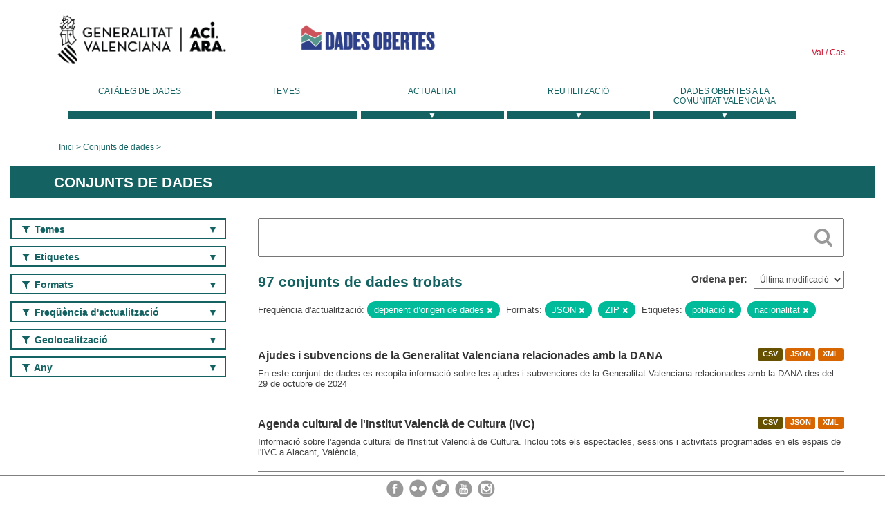

--- FILE ---
content_type: text/html; charset=utf-8
request_url: https://dadesobertes.gva.es/va/dataset?frequency=dependiente+de+origen+de+datos&tags=poblaci%C3%B3n&q=&tags=nacionalidad&res_format=JSON&res_format=ZIP
body_size: 10293
content:
<!DOCTYPE html>
<!--[if IE 9]> <html lang="ca" class="ie9"> <![endif]-->
<!--[if gt IE 8]><!--> <html lang="ca"> <!--<![endif]-->
  <head>
    <link rel="stylesheet" type="text/css" href="/fanstatic/vendor/:version:2019-05-02T14:14:27.92/select2/select2.css" />
<link rel="stylesheet" type="text/css" href="/fanstatic/css/:version:2023-10-03T12:40:34.44/main.min.css" />
<link rel="stylesheet" type="text/css" href="/fanstatic/vendor/:version:2019-05-02T14:14:27.92/font-awesome/css/font-awesome.min.css" />
<link rel="stylesheet" type="text/css" href="/fanstatic/ckanext-geoview/:version:2019-09-12T09:36:10.95/css/geo-resource-styles.css" />
<link rel="stylesheet" type="text/css" href="/fanstatic/ckanext-harvest/:version:2020-02-06T10:44:53.79/styles/harvest.css" />

    <meta charset="utf-8" />
      <meta name="generator" content="ckan 2.8.2" />
      <meta name="viewport" content="width=device-width, initial-scale=1.0">
    <title>Conjunts de dades - Generalitat Valenciana</title>

    
    
  <link rel="shortcut icon" href="/base/images/ckan.ico" />
    
  
    <script type="text/javascript">
  (function(i,s,o,g,r,a,m){i['GoogleAnalyticsObject']=r;i[r]=i[r]||function(){
  (i[r].q=i[r].q||[]).push(arguments)},i[r].l=1*new Date();a=s.createElement(o),
  m=s.getElementsByTagName(o)[0];a.async=1;a.src=g;m.parentNode.insertBefore(a,m)
  })(window,document,'script','//www.google-analytics.com/analytics.js','ga');

  ga('create', 'UA-164238067-1', 'auto', {});
     
  ga('set', 'anonymizeIp', true);
  ga('send', 'pageview');
</script>
  

  
  
    
      
    
    

  
  <meta http-equiv="X-UA-Compatible" content="IE=EmulateIE7" />
  <link rel="stylesheet" href="/css/gva_theme.css"/>
  <!--[if IE]>
    <link rel="stylesheet" href="/css/gva_theme_IE.css"/>
  <![endif]-->

  


    
      
      
    
    
  </head>

  
  <body data-site-root="https://dadesobertes.gva.es/" data-locale-root="https://dadesobertes.gva.es/va/" >

    
    <div class="hide"><a href="#content">Saltar al contingut</a></div>
  

  

  
    <div role="main">
      <div id="content" class="container">
        

    		
  
  


<header>
  <div id="header">
	  <div class="idiomas" name="idiomas">
		<a class="valenciano" href="/va/dataset?frequency=dependiente+de+origen+de+datos&amp;tags=poblaci%C3%B3n&amp;q=&amp;tags=nacionalidad&amp;res_format=JSON&amp;res_format=ZIP" lang="ca-ES" name="Valenciano" role="link"> Val </a>
	  	<a class="castellano" href="/es/dataset?frequency=dependiente+de+origen+de+datos&amp;tags=poblaci%C3%B3n&amp;q=&amp;tags=nacionalidad&amp;res_format=JSON&amp;res_format=ZIP" lang="es-ES" name="Castellano" role="link"> Cas </a>
	  </div>

    <div class="cabecera" name="cabecera">
      <ul>
	<li class="head-gva">
          <ul class="linkGVA">
            <li>
              <a class="imageGVA" href="http://www.gva.es/va/" name="Generalitat Valenciana" role="link">Generalitat Valenciana</a>
            </li>
          </ul>
        </li>
        <li class="logo">
	        <h1 style="margin: 0;"><a href="http://portaldadesobertes.gva.es/ca" target="_self" name="dades Obertes"> 
		        <img src="/images/logo-dades-obertes-val.png" alt="dades Obertes">
	        </a></h1>
        </li>      </ul>
    </div>
  </div>

  <div id="header-mobile">
    <div class="cabecera">
      <div class="img-gva"><a name="Generalitat Valenciana" href="http://www.gva.es/va/">Generalitat Valenciana</a></div>
      <div class="img-gvaoberta"><a name="dadesObertes" href="http://portaldadesobertes.gva.es/ca"><img alt="dades Obertes" src="/images/logo-dades-obertes-val.png"></img></a></div>
      <div class="controls">
        <ul>
          <li class="lang-dropdown">
            <div class="dropdown toggle-ca">
              <label for="lang-btn">Idioma</label>
              <button id="lang-btn" class="dropbtn" onclick="dropLang()">▼</button>
              <div id="lang-dropdown" class="dropdown-content">
                <a name="Idioma" href="/es/dataset?frequency=dependiente+de+origen+de+datos&amp;tags=poblaci%C3%B3n&amp;q=&amp;tags=nacionalidad&amp;res_format=JSON&amp;res_format=ZIP"><span style="display:none">Canviar Idioma</span></a>
              </div>
            </div>
          </li>
          <li class="menu-dropdown">
            <a name="Menu" onclick="showMenu()">
              <span></span>
              <span></span>
              <span></span>
            </a>
          </li>
        </ul>
      </div>
    </div>
	
	<div class="title-conselleria-superior">
		<a name="Conselleria de Transparencia" href="http://www.participacio.gva.es/va/">Presidència de la Generalitat</a>
    </div>
    <div class="title-conselleria" name="Datos Abiertos">
      <a name="Datos Abiertos" href="http://portaldadesobertes.gva.es/va/">Dades Obertes</a>
    </div>
  </div>
 
</header>

<script>
  function showMenu(){
    document.getElementById("menu").classList.toggle("show-menu");
  }
  function dropLang() {
    document.getElementById("lang-dropdown").classList.toggle("show");
  }

  // Close the dropdown if the user clicks outside of it
  window.onclick = function(event) {
    if (!event.target.matches('.dropbtn')) {

      var dropdowns = document.getElementsByClassName("dropdown-content");
      var i;
      for (i = 0; i < dropdowns.length; i++) {
        var openDropdown = dropdowns[i];
        if (openDropdown.classList.contains('show')) {
          openDropdown.classList.remove('show');
        }
      }
    }
  }
</script>
   		 

<div id="menu" name="menu" role="navigation">
	<ul class="main-nav-menu">
		<li class="menu-item">
		  <a href="/va/dataset?q=&sort=views_recent+desc">Catàleg de dades</a>
		</li>
		<li class ="menu-item">
		  <a href="https://portaldadesobertes.gva.es/va/temes">Temes</a>
		</li>
		<li class ="dropdown">
			<a href="#" class="dropdown-toggle" data-toggle="dropdown">Actualitat</a>
			<ul class="dropdown-ul initiallyHidden">
				<li class="first" aria-controls="main-menu-ul" aria-checked="false">
					<a href="https://portaldadesobertes.gva.es/va/novetats-i-noticies">Novetats i Notícies</a>
				</li>
				<li aria-controls="main-menu-ul" aria-checked="false">
					<a href="https://portaldadesobertes.gva.es/va/subscripcio-butlleti-novetats-portal">Subscripció al butlletí de novetats del portal</a>
				</li>	
			</ul>
		</li>
		<li class ="dropdown">
			<a href="#" class="dropdown-toggle" data-toggle="dropdown">Reutilització</a>
			<ul class="dropdown-ul initiallyHidden">
				<li class="first" aria-controls="main-menu-ul" aria-checked="false">
					<a href="https://portaldadesobertes.gva.es/va/informacio-per-a-reutilitzadors">Informació per a reutilitzadors</a>
				</li>
				<li aria-controls="main-menu-ul" aria-checked="false">
					<a href="https://portaldadesobertes.gva.es/va/contacte">Col·labora en el Portal</a>
				</li>	
				<li aria-controls="main-menu-ul" aria-checked="false">
					<a href="https://portaldadesobertes.gva.es/va/que-es-fa-amb-les-dades-obertes">Què es fa amb les Dades Obertes?</a>
				</li>	
				<li aria-controls="main-menu-ul" aria-checked="false">
					<a href="https://portaldadesobertes.gva.es/va/visualitzacio-de-dades">Visualització de dades</a>
				</li>
				<li class="first" aria-controls="main-menu-ul" aria-checked="false">
					<a href="https://portaldadesobertes.gva.es/va/preguntes-frequents">Preguntes Freqüents</a>
				</li>
			</ul>
		</li>
		<li class ="dropdown">
			<a href="#" class="dropdown-toggle" data-toggle="dropdown">Dades Obertes a la Comunitat Valenciana</a>
			<ul class="dropdown-ul initiallyHidden">
				<li aria-controls="main-menu-ul" aria-checked="false">
					<a href="https://portaldadesobertes.gva.es/va/dades-obertes-en-la-generalitat-valenciana">Dades obertes en la Generalitat Valenciana</a>
				</li>
				<li aria-controls="main-menu-ul" aria-checked="false">
					<a href="https://portaldadesobertes.gva.es/va/com-federar-dades">Com federar dades en el portal</a>
				</li>
				<li aria-controls="main-menu-ul" aria-checked="false">
					<a href="https://portaldadesobertes.gva.es/va/comunitat-oberta">Comunitat Oberta</a>
				</li>	
				<li aria-controls="main-menu-ul" aria-checked="false">
					<a href="https://portaldadesobertes.gva.es/va/cataleg-federat">Dades Obertes a España</a>
				</li>	
				<li aria-controls="main-menu-ul" aria-checked="false">
					<a href="https://portaldadesobertes.gva.es/va/portal-de-dades-obertes-de-la-ue">Dades Obertes de la UE</a>
				</li>
				<li aria-controls="main-menu-ul" aria-checked="false">
					<a href="https://portaldadesobertes.gva.es/va/estadistiques-portal">Estadístiques Portal</a>
				</li>
				<li aria-controls="main-menu-ul" aria-checked="false">
					<a href="https://dadesobertes.gva.es/va/estadistiques">Estadístiques de dades</a>
				</li>	
				<li aria-controls="main-menu-ul" aria-checked="false">
					<a href="https://portaldadesobertes.gva.es/va/normativa">Normativa</a>
				</li>		
			</ul>
		</li>
	</ul>
</div>
<!-- Libreria jQuery -->
<script type='text/javascript' src="//ajax.googleapis.com/ajax/libs/jquery/1.8.3/jquery.min.js"></script>
 
<script type="text/javascript">
$(document).ready(function(){  
	$('.dropdown a').click(function (ev) {
		$(this).next('.dropdown-ul').toggle();
	});
});
</script> 
 	
            <div class="toolbar">
              
                
                  <ol class="breadcrumb">
                    
<li class="home"><a href="http://portaldadesobertes.gva.es/ca">Inici</a></li>
                    
  <li class="active"><a href="/va/dataset?q=&sort=views_recent+desc">Conjunts de dades</a></li>

                  </ol>
                
              
            </div>
          

          <div class="row wrapper">

            
            
              <div class="rotulo">
                <h2 role="heading" aria-level="1">
				Conjunts de dades</h2>
              </div>
            

            
              <div class="primary col-sm-9 col-xs-12">
                
                
  <section class="module">
    <div class="module-content">
      
        
      
      
        
        
        







<form id="dataset-search-form" class="search-form" method="get" data-module="select-switch">

  
    <div class="search-input control-group search-giant">
      <label for="id-search-input">Search:</label>
      <input id="id-search-input" class="search" type="text" name="q" value="" autocomplete="off" placeholder=""></input>
      
      <button class="search-button" type="submit" value="search">
        <i class="fa fa-search"></i>
        <span>Cercar</span>
      </button>
      
    </div>
  

  
    <span>
  
  

  
  
  
  <input type="hidden" name="frequency" value="dependiente de origen de datos" />
  
  
  
  
  
  <input type="hidden" name="tags" value="población" />
  
  
  
  
  
  <input type="hidden" name="tags" value="nacionalidad" />
  
  
  
  
  
  <input type="hidden" name="res_format" value="JSON" />
  
  
  
  
  
  <input type="hidden" name="res_format" value="ZIP" />
  
  
  
  </span>
  

  
    
      <div class="form-select control-group control-order-by">
        <label for="field-order-by">Ordena per</label>
        <select id="field-order-by" name="sort">
          
            
              <option value="metadata_modified desc">Última modificació</option>
            
          
            
              <option value="views_recent desc">Més consultat</option>
            
          
            
              <option value="title_string asc">Nom Ascendent</option>
            
          
            
              <option value="title_string desc">Nom Descendent</option>
            
          
        </select>
        
        <button class="btn js-hide" type="submit">Vés</button>
        
      </div>
    
  

  
    
      <h2>

  
  
  
  

97 conjunts de dades trobats</h2>
    
  

  
    
      <p class="filter-list">
        
          
          <span class="facet">Freqüència d&#39;actualització:</span>
          
            <span class="filtered pill">depenent d’origen de dades
              <a href="dataset?tags=poblaci%C3%B3n&amp;q=&amp;tags=nacionalidad&amp;res_format=JSON&amp;res_format=ZIP" class="remove" title="Esborra"><i class="fa fa-times"></i></a>
            </span>
          
        
          
          <span class="facet">Formats:</span>
          
            <span class="filtered pill">JSON
              <a href="dataset?frequency=dependiente+de+origen+de+datos&amp;tags=poblaci%C3%B3n&amp;q=&amp;tags=nacionalidad&amp;res_format=ZIP" class="remove" title="Esborra"><i class="fa fa-times"></i></a>
            </span>
          
            <span class="filtered pill">ZIP
              <a href="dataset?frequency=dependiente+de+origen+de+datos&amp;tags=poblaci%C3%B3n&amp;q=&amp;tags=nacionalidad&amp;res_format=JSON" class="remove" title="Esborra"><i class="fa fa-times"></i></a>
            </span>
          
        
          
          <span class="facet">Etiquetes:</span>
          
            <span class="filtered pill">població
              <a href="dataset?frequency=dependiente+de+origen+de+datos&amp;q=&amp;tags=nacionalidad&amp;res_format=JSON&amp;res_format=ZIP" class="remove" title="Esborra"><i class="fa fa-times"></i></a>
            </span>
          
            <span class="filtered pill">nacionalitat
              <a href="dataset?frequency=dependiente+de+origen+de+datos&amp;tags=poblaci%C3%B3n&amp;q=&amp;res_format=JSON&amp;res_format=ZIP" class="remove" title="Esborra"><i class="fa fa-times"></i></a>
            </span>
          
        
      </p>     
      <a class="show-filters btn">Filtrar resultats</a>
    
  

</form>




      
      
        

  
    <ul class="dataset-list list-unstyled">
    	
	      
	        






  <li class="dataset-item">
    
      <div class="dataset-content">

	
              
                
                  <ul class="dataset-resources unstyled">
                    
                      
                      <li>
                        <!--<a href="/va/dataset/eco-ayudas-dana" class="label" data-format="csv">CSV</a>-->
						<p class="label" data-format="csv">CSV</p>
                      </li>
                      
                      <li>
                        <!--<a href="/va/dataset/eco-ayudas-dana" class="label" data-format="json">JSON</a>-->
						<p class="label" data-format="json">JSON</p>
                      </li>
                      
                      <li>
                        <!--<a href="/va/dataset/eco-ayudas-dana" class="label" data-format="xml">XML</a>-->
						<p class="label" data-format="xml">XML</p>
                      </li>
                      
                    
                  </ul>
                
              
          
            
              <h3 class="dataset-heading">
                
                  
                
                
                  <a href="/va/dataset/eco-ayudas-dana">Ajudes i subvencions de la Generalitat Valenciana relacionades amb la DANA</a>


                
                
                  
                  
                
              </h3>
            

        
          
        
        
          
            <div>En este conjunt de dades es recopila informació sobre les ajudes i subvencions de la Generalitat Valenciana relacionades amb la DANA des del 29 de octubre de 2024</div>
          
        
      </div>
    
  </li>

	      
	        






  <li class="dataset-item">
    
      <div class="dataset-content">

	
              
                
                  <ul class="dataset-resources unstyled">
                    
                      
                      <li>
                        <!--<a href="/va/dataset/cul-agc-ivc" class="label" data-format="csv">CSV</a>-->
						<p class="label" data-format="csv">CSV</p>
                      </li>
                      
                      <li>
                        <!--<a href="/va/dataset/cul-agc-ivc" class="label" data-format="json">JSON</a>-->
						<p class="label" data-format="json">JSON</p>
                      </li>
                      
                      <li>
                        <!--<a href="/va/dataset/cul-agc-ivc" class="label" data-format="xml">XML</a>-->
						<p class="label" data-format="xml">XML</p>
                      </li>
                      
                    
                  </ul>
                
              
          
            
              <h3 class="dataset-heading">
                
                  
                
                
                  <a href="/va/dataset/cul-agc-ivc">Agenda cultural de l&#39;Institut Valencià de Cultura (IVC)</a>


                
                
                  
                  
                
              </h3>
            

        
          
        
        
          
            <div>Informació sobre l'agenda cultural de l'Institut Valencià de Cultura. Inclou tots els espectacles, sessions i activitats programades en els espais de l'IVC a Alacant, València,...</div>
          
        
      </div>
    
  </li>

	      
	        






  <li class="dataset-item">
    
      <div class="dataset-content">

	
              
                
                  <ul class="dataset-resources unstyled">
                    
                      
                      <li>
                        <!--<a href="/va/dataset/tur-gestur-vt" class="label" data-format="csv">CSV</a>-->
						<p class="label" data-format="csv">CSV</p>
                      </li>
                      
                      <li>
                        <!--<a href="/va/dataset/tur-gestur-vt" class="label" data-format="json">JSON</a>-->
						<p class="label" data-format="json">JSON</p>
                      </li>
                      
                      <li>
                        <!--<a href="/va/dataset/tur-gestur-vt" class="label" data-format="xml">XML</a>-->
						<p class="label" data-format="xml">XML</p>
                      </li>
                      
                    
                  </ul>
                
              
          
            
              <h3 class="dataset-heading">
                
                  
                
                
                  <a href="/va/dataset/tur-gestur-vt">Dades de turisme sobre vivendes d&#39;ús turístic en la Comunitat Valenciana</a>


                
                
                  
                  
                
              </h3>
            

        
          
        
        
          
            <div>Dades diàries amb informació d'empreses turístiques inscrites en el Registre de Turisme de la Comunitat Valenciana.
Són vivendes d'ús turístic els immobles complets, qualsevol...</div>
          
        
      </div>
    
  </li>

	      
	        






  <li class="dataset-item">
    
      <div class="dataset-content">

	
              
                
                  <ul class="dataset-resources unstyled">
                    
                      
                      <li>
                        <!--<a href="/va/dataset/tur-gestur-cr" class="label" data-format="csv">CSV</a>-->
						<p class="label" data-format="csv">CSV</p>
                      </li>
                      
                      <li>
                        <!--<a href="/va/dataset/tur-gestur-cr" class="label" data-format="json">JSON</a>-->
						<p class="label" data-format="json">JSON</p>
                      </li>
                      
                      <li>
                        <!--<a href="/va/dataset/tur-gestur-cr" class="label" data-format="xml">XML</a>-->
						<p class="label" data-format="xml">XML</p>
                      </li>
                      
                    
                  </ul>
                
              
          
            
              <h3 class="dataset-heading">
                
                  
                
                
                  <a href="/va/dataset/tur-gestur-cr">Dades de turisme sobre cases rurals a la Comunitat Valenciana</a>


                
                
                  
                  
                
              </h3>
            

        
          
        
        
          
            <div>Dades diàries amb informació d'empreses turístiques inscrites en el Registre de Turisme de la Comunitat Valenciana.

S’entén per allotjament en casa rural el que s’ofereix de...</div>
          
        
      </div>
    
  </li>

	      
	        






  <li class="dataset-item">
    
      <div class="dataset-content">

	
              
                
                  <ul class="dataset-resources unstyled">
                    
                      
                      <li>
                        <!--<a href="/va/dataset/tur-gestur-ca" class="label" data-format="csv">CSV</a>-->
						<p class="label" data-format="csv">CSV</p>
                      </li>
                      
                      <li>
                        <!--<a href="/va/dataset/tur-gestur-ca" class="label" data-format="json">JSON</a>-->
						<p class="label" data-format="json">JSON</p>
                      </li>
                      
                      <li>
                        <!--<a href="/va/dataset/tur-gestur-ca" class="label" data-format="xml">XML</a>-->
						<p class="label" data-format="xml">XML</p>
                      </li>
                      
                    
                  </ul>
                
              
          
            
              <h3 class="dataset-heading">
                
                  
                
                
                  <a href="/va/dataset/tur-gestur-ca">Dades de turisme sobre càmpings a la Comunitat Valenciana</a>


                
                
                  
                  
                
              </h3>
            

        
          
        
        
          
            <div>Dades diàries amb informació d'empreses turístiques inscrites en el Registre de Turisme de la Comunitat Valenciana.
S’entén per càmping l’espai de terreny degudament delimitat i...</div>
          
        
      </div>
    
  </li>

	      
	        






  <li class="dataset-item">
    
      <div class="dataset-content">

	
              
                
                  <ul class="dataset-resources unstyled">
                    
                      
                      <li>
                        <!--<a href="/va/dataset/tur-gestur-ap" class="label" data-format="csv">CSV</a>-->
						<p class="label" data-format="csv">CSV</p>
                      </li>
                      
                      <li>
                        <!--<a href="/va/dataset/tur-gestur-ap" class="label" data-format="json">JSON</a>-->
						<p class="label" data-format="json">JSON</p>
                      </li>
                      
                      <li>
                        <!--<a href="/va/dataset/tur-gestur-ap" class="label" data-format="xml">XML</a>-->
						<p class="label" data-format="xml">XML</p>
                      </li>
                      
                    
                  </ul>
                
              
          
            
              <h3 class="dataset-heading">
                
                  
                
                
                  <a href="/va/dataset/tur-gestur-ap">Dades de turisme sobre àrees de pernoctació en la Comunitat Valenciana</a>


                
                
                  
                  
                
              </h3>
            

        
          
        
        
          
            <div>Dades diàries amb informació d'empreses turístiques inscrites en el Registre de Turisme de la Comunitat Valenciana.
S’entén per àrea de pernoctació en trànsit per a...</div>
          
        
      </div>
    
  </li>

	      
	        






  <li class="dataset-item">
    
      <div class="dataset-content">

	
              
                
                  <ul class="dataset-resources unstyled">
                    
                      
                      <li>
                        <!--<a href="/va/dataset/tur-gestur-agv" class="label" data-format="csv">CSV</a>-->
						<p class="label" data-format="csv">CSV</p>
                      </li>
                      
                      <li>
                        <!--<a href="/va/dataset/tur-gestur-agv" class="label" data-format="json">JSON</a>-->
						<p class="label" data-format="json">JSON</p>
                      </li>
                      
                      <li>
                        <!--<a href="/va/dataset/tur-gestur-agv" class="label" data-format="xml">XML</a>-->
						<p class="label" data-format="xml">XML</p>
                      </li>
                      
                    
                  </ul>
                
              
          
            
              <h3 class="dataset-heading">
                
                  
                
                
                  <a href="/va/dataset/tur-gestur-agv">Dades de turisme sobre agències de viatges a la Comunitat Valenciana</a>


                
                
                  
                  
                
              </h3>
            

        
          
        
        
          
            <div>Dades diàries amb informació d'empreses turístiques inscrites en el Registre de Turisme de la Comunitat Valenciana.
Tenen la consideració d'agències de viatges les persones...</div>
          
        
      </div>
    
  </li>

	      
	        






  <li class="dataset-item">
    
      <div class="dataset-content">

	
              
                
                  <ul class="dataset-resources unstyled">
                    
                      
                      <li>
                        <!--<a href="/va/dataset/tur-gestur-afp" class="label" data-format="csv">CSV</a>-->
						<p class="label" data-format="csv">CSV</p>
                      </li>
                      
                      <li>
                        <!--<a href="/va/dataset/tur-gestur-afp" class="label" data-format="json">JSON</a>-->
						<p class="label" data-format="json">JSON</p>
                      </li>
                      
                      <li>
                        <!--<a href="/va/dataset/tur-gestur-afp" class="label" data-format="xml">XML</a>-->
						<p class="label" data-format="xml">XML</p>
                      </li>
                      
                    
                  </ul>
                
              
          
            
              <h3 class="dataset-heading">
                
                  
                
                
                  <a href="/va/dataset/tur-gestur-afp">Dades de turisme sobre acampades en finca particular a la Comunitat Valenciana</a>


                
                
                  
                  
                
              </h3>
            

        
          
        
        
          
            <div>Dades diàries amb informació d'empreses turístiques inscrites en el Registre de Turisme de la Comunitat Valenciana.

S’entén per allotjament en acampada en finca particular amb...</div>
          
        
      </div>
    
  </li>

	      
	        






  <li class="dataset-item">
    
      <div class="dataset-content">

	
              
                
                  <ul class="dataset-resources unstyled">
                    
                      
                      <li>
                        <!--<a href="/va/dataset/tur-gestur-alb" class="label" data-format="csv">CSV</a>-->
						<p class="label" data-format="csv">CSV</p>
                      </li>
                      
                      <li>
                        <!--<a href="/va/dataset/tur-gestur-alb" class="label" data-format="json">JSON</a>-->
						<p class="label" data-format="json">JSON</p>
                      </li>
                      
                      <li>
                        <!--<a href="/va/dataset/tur-gestur-alb" class="label" data-format="xml">XML</a>-->
						<p class="label" data-format="xml">XML</p>
                      </li>
                      
                    
                  </ul>
                
              
          
            
              <h3 class="dataset-heading">
                
                  
                
                
                  <a href="/va/dataset/tur-gestur-alb">Dades de turisme sobre albergs a la Comunitat Valenciana</a>


                
                
                  
                  
                
              </h3>
            

        
          
        
        
          
            <div>Dades diàries amb informació d'empreses turístiques inscrites en el Registre de Turisme de la Comunitat Valenciana.
Són albergs turístics els establiments que ofereixen...</div>
          
        
      </div>
    
  </li>

	      
	        






  <li class="dataset-item">
    
      <div class="dataset-content">

	
              
                
                  <ul class="dataset-resources unstyled">
                    
                      
                      <li>
                        <!--<a href="/va/dataset/eco-contratos-dana" class="label" data-format="csv">CSV</a>-->
						<p class="label" data-format="csv">CSV</p>
                      </li>
                      
                      <li>
                        <!--<a href="/va/dataset/eco-contratos-dana" class="label" data-format="json">JSON</a>-->
						<p class="label" data-format="json">JSON</p>
                      </li>
                      
                      <li>
                        <!--<a href="/va/dataset/eco-contratos-dana" class="label" data-format="xml">XML</a>-->
						<p class="label" data-format="xml">XML</p>
                      </li>
                      
                    
                  </ul>
                
              
          
            
              <h3 class="dataset-heading">
                
                  
                
                
                  <a href="/va/dataset/eco-contratos-dana">Llistat de contractes inscrits en el Registre Oficial de Contractes de la Generalitat Valenciana relacionats amb la DANA des del 29 d&#39;octubre de 2024</a>


                
                
                  
                  
                
              </h3>
            

        
          
        
        
          
            <div>En este conjunt de dades es recopilen tots els contractes públics adjudicats per la Generalitat Valenciana inscrits en el Registre Oficial de Contractes de la Generalitat...</div>
          
        
      </div>
    
  </li>

	      
	        






  <li class="dataset-item">
    
      <div class="dataset-content">

	
              
                
                  <ul class="dataset-resources unstyled">
                    
                      
                      <li>
                        <!--<a href="/va/dataset/emp-erte-dana-cv" class="label" data-format="csv">CSV</a>-->
						<p class="label" data-format="csv">CSV</p>
                      </li>
                      
                      <li>
                        <!--<a href="/va/dataset/emp-erte-dana-cv" class="label" data-format="json">JSON</a>-->
						<p class="label" data-format="json">JSON</p>
                      </li>
                      
                      <li>
                        <!--<a href="/va/dataset/emp-erte-dana-cv" class="label" data-format="xml">XML</a>-->
						<p class="label" data-format="xml">XML</p>
                      </li>
                      
                    
                  </ul>
                
              
          
            
              <h3 class="dataset-heading">
                
                  
                
                
                  <a href="/va/dataset/emp-erte-dana-cv">Expedients de regulació temporal d&#39;ocupació, ERTO en la Comunitat Valenciana per DANA des del 29 d&#39;octubre del 2024</a>


                
                
                  
                  
                
              </h3>
            

        
          
        
        
          
            <div>Consulta detallada dels expedients de regulació temporal d'ocupació (ERTO) de la Comunitat Valenciana per força major, DANA, des del 29 d'octubre del 2024</div>
          
        
      </div>
    
  </li>

	      
	        






  <li class="dataset-item">
    
      <div class="dataset-content">

	
              
                
                  <ul class="dataset-resources unstyled">
                    
                      
                      <li>
                        <!--<a href="/va/dataset/emp-erte-dana-agr" class="label" data-format="json">JSON</a>-->
						<p class="label" data-format="json">JSON</p>
                      </li>
                      
                      <li>
                        <!--<a href="/va/dataset/emp-erte-dana-agr" class="label" data-format="xml">XML</a>-->
						<p class="label" data-format="xml">XML</p>
                      </li>
                      
                      <li>
                        <!--<a href="/va/dataset/emp-erte-dana-agr" class="label" data-format="csv">CSV</a>-->
						<p class="label" data-format="csv">CSV</p>
                      </li>
                      
                    
                  </ul>
                
              
          
            
              <h3 class="dataset-heading">
                
                  
                
                
                  <a href="/va/dataset/emp-erte-dana-agr">Dades d&#39;expedients de regulació temporal d&#39;ocupació (ERTO) RESOLTS en la Comunitat Valenciana per DANA des del 29 d&#39;octubre del 2024</a>


                
                
                  
                  
                
              </h3>
            

        
          
        
        
          
            <div>Dades acumulades per Autoritat Laboral i Sector d'ERTO resolts per DANA</div>
          
        
      </div>
    
  </li>

	      
	        






  <li class="dataset-item">
    
      <div class="dataset-content">

	
              
                
                  <ul class="dataset-resources unstyled">
                    
                      
                      <li>
                        <!--<a href="/va/dataset/sec-mapets" class="label" data-format="csv">CSV</a>-->
						<p class="label" data-format="csv">CSV</p>
                      </li>
                      
                      <li>
                        <!--<a href="/va/dataset/sec-mapets" class="label" data-format="json">JSON</a>-->
						<p class="label" data-format="json">JSON</p>
                      </li>
                      
                    
                  </ul>
                
              
          
            
              <h3 class="dataset-heading">
                
                  
                
                
                  <a href="/va/dataset/sec-mapets">Recursos de govern obert de les entitats locals de la Comunitat Valenciana</a>


                
                
                  
                  
                
              </h3>
            

        
          
        
        
          
            <div>En aquest conjunt de dades es recull el directori d'entitats locals de la Comunitat Valenciana amb les dades d'identificació i localització, i els instruments de transparència i...</div>
          
        
      </div>
    
  </li>

	      
	        






  <li class="dataset-item">
    
      <div class="dataset-content">

	
              
                
                  <ul class="dataset-resources unstyled">
                    
                      
                      <li>
                        <!--<a href="/va/dataset/tmv-est-itv" class="label" data-format="csv">CSV</a>-->
						<p class="label" data-format="csv">CSV</p>
                      </li>
                      
                      <li>
                        <!--<a href="/va/dataset/tmv-est-itv" class="label" data-format="json">JSON</a>-->
						<p class="label" data-format="json">JSON</p>
                      </li>
                      
                      <li>
                        <!--<a href="/va/dataset/tmv-est-itv" class="label" data-format="xml">XML</a>-->
						<p class="label" data-format="xml">XML</p>
                      </li>
                      
                    
                  </ul>
                
              
          
            
              <h3 class="dataset-heading">
                
                  
                
                
                  <a href="/va/dataset/tmv-est-itv">Llistat d&#39;estacions de la ITV en la Comunitat Valenciana</a>


                
                
                  
                  
                
              </h3>
            

        
          
        
        
          
            <div>Relació de ITVs, estacions d'Inspecció Tècnica de Vehicles, de la Comunitat Valenciana autoritzades per la DGT als quals acudir per a realitzar inspeccions ordinàries o...</div>
          
        
      </div>
    
  </li>

	      
	        






  <li class="dataset-item">
    
      <div class="dataset-content">

	
              
                
                  <ul class="dataset-resources unstyled">
                    
                      
                      <li>
                        <!--<a href="/va/dataset/soc-coo-int" class="label" data-format="csv">CSV</a>-->
						<p class="label" data-format="csv">CSV</p>
                      </li>
                      
                      <li>
                        <!--<a href="/va/dataset/soc-coo-int" class="label" data-format="json">JSON</a>-->
						<p class="label" data-format="json">JSON</p>
                      </li>
                      
                      <li>
                        <!--<a href="/va/dataset/soc-coo-int" class="label" data-format="xml">XML</a>-->
						<p class="label" data-format="xml">XML</p>
                      </li>
                      
                      <li>
                        <!--<a href="/va/dataset/soc-coo-int" class="label" data-format="html">HTML</a>-->
						<p class="label" data-format="html">HTML</p>
                      </li>
                      
                    
                  </ul>
                
              
          
            
              <h3 class="dataset-heading">
                
                  
                
                
                  <a href="/va/dataset/soc-coo-int">Actuacions de cooperació internacional al desenvolupament i acció humanitària finançades per la Generalitat</a>


                
                
                  
                  
                
              </h3>
            

        
          
        
        
          
            <div>Dades actualitzades setmanalment de les actuacions finançades per la Generalitat des de l'any 2017, a través de subvencions a ONGD per a la realització de projectes i programes...</div>
          
        
      </div>
    
  </li>

	      
	        






  <li class="dataset-item">
    
      <div class="dataset-content">

	
              
                
                  <ul class="dataset-resources unstyled">
                    
                      
                      <li>
                        <!--<a href="/va/dataset/hac-pmp-proveedores" class="label" data-format="csv">CSV</a>-->
						<p class="label" data-format="csv">CSV</p>
                      </li>
                      
                      <li>
                        <!--<a href="/va/dataset/hac-pmp-proveedores" class="label" data-format="json">JSON</a>-->
						<p class="label" data-format="json">JSON</p>
                      </li>
                      
                      <li>
                        <!--<a href="/va/dataset/hac-pmp-proveedores" class="label" data-format="xml">XML</a>-->
						<p class="label" data-format="xml">XML</p>
                      </li>
                      
                    
                  </ul>
                
              
          
            
              <h3 class="dataset-heading">
                
                  
                
                
                  <a href="/va/dataset/hac-pmp-proveedores">Deute comercial. Període mitjà de pagament a proveïdors</a>


                
                
                  
                  
                
              </h3>
            

        
          
        
        
          
            <div>La Llei 3/2004, de 29 de desembre, per la qual s'establixen mesures de lluita contra la morositat en les operacions comercials (BOE núm. 314, de 30 de desembre de 2004),...</div>
          
        
      </div>
    
  </li>

	      
	        






  <li class="dataset-item">
    
      <div class="dataset-content">

	
              
                
                  <ul class="dataset-resources unstyled">
                    
                      
                      <li>
                        <!--<a href="/va/dataset/sal-tm-cv" class="label" data-format="csv">CSV</a>-->
						<p class="label" data-format="csv">CSV</p>
                      </li>
                      
                      <li>
                        <!--<a href="/va/dataset/sal-tm-cv" class="label" data-format="json">JSON</a>-->
						<p class="label" data-format="json">JSON</p>
                      </li>
                      
                      <li>
                        <!--<a href="/va/dataset/sal-tm-cv" class="label" data-format="xml">XML</a>-->
						<p class="label" data-format="xml">XML</p>
                      </li>
                      
                    
                  </ul>
                
              
          
            
              <h3 class="dataset-heading">
                
                  
                
                
                  <a href="/va/dataset/sal-tm-cv">Mortalitat en la Comunitat Valenciana</a>


                
                
                  
                  
                
              </h3>
            

        
          
        
        
          
            <div>Selecció d'indicadors de mortalitat en la Comunitat Valenciana. Concretament: TAE mortalitat general, TAE mortalitat cardiopatia isquèmica, TAE mortalitat malaltia...</div>
          
        
      </div>
    
  </li>

	      
	        






  <li class="dataset-item">
    
      <div class="dataset-content">

	
              
                
                  <ul class="dataset-resources unstyled">
                    
                      
                      <li>
                        <!--<a href="/va/dataset/dades-turisme-hotels-comunitat-valenciana" class="label" data-format="csv">CSV</a>-->
						<p class="label" data-format="csv">CSV</p>
                      </li>
                      
                      <li>
                        <!--<a href="/va/dataset/dades-turisme-hotels-comunitat-valenciana" class="label" data-format="json">JSON</a>-->
						<p class="label" data-format="json">JSON</p>
                      </li>
                      
                    
                  </ul>
                
              
          
            
              <h3 class="dataset-heading">
                
                  
                
                
                  <a href="/va/dataset/dades-turisme-hotels-comunitat-valenciana">Dades de turisme sobre hotels a la Comunitat Valenciana</a>


                
                
                  
                  
                
              </h3>
            

        
          
        
        
          
            <div>Dades setmanals amb informació d'empreses turístiques inscrites en el Registre de Turisme de la Comunitat Valenciana.  
S'entén per establiment hoteler aquells establiments que...</div>
          
        
      </div>
    
  </li>

	      
	        






  <li class="dataset-item">
    
      <div class="dataset-content">

	
              
                
                  <ul class="dataset-resources unstyled">
                    
                      
                      <li>
                        <!--<a href="/va/dataset/tur-qualitur" class="label" data-format="json">JSON</a>-->
						<p class="label" data-format="json">JSON</p>
                      </li>
                      
                    
                  </ul>
                
              
          
            
              <h3 class="dataset-heading">
                
                  
                
                
                  <a href="/va/dataset/tur-qualitur">Qualitur Club</a>


                
                
                  
                  
                
              </h3>
            

        
          
        
        
          
            <div>Qualitur Club és el col·lectiu integrat per les empreses i entitats turístiques de la Comunitat Valenciana que disposen de certificats en gestió de la qualitat, medi ambient i/o...</div>
          
        
      </div>
    
  </li>

	      
	        






  <li class="dataset-item">
    
      <div class="dataset-content">

	
              
                
                  <ul class="dataset-resources unstyled">
                    
                      
                      <li>
                        <!--<a href="/va/dataset/tes-caja-fija-2025" class="label" data-format="csv">CSV</a>-->
						<p class="label" data-format="csv">CSV</p>
                      </li>
                      
                      <li>
                        <!--<a href="/va/dataset/tes-caja-fija-2025" class="label" data-format="json">JSON</a>-->
						<p class="label" data-format="json">JSON</p>
                      </li>
                      
                      <li>
                        <!--<a href="/va/dataset/tes-caja-fija-2025" class="label" data-format="xml">XML</a>-->
						<p class="label" data-format="xml">XML</p>
                      </li>
                      
                    
                  </ul>
                
              
          
            
              <h3 class="dataset-heading">
                
                  
                
                
                  <a href="/va/dataset/tes-caja-fija-2025">Tresoreria - Caixa Fixa 2025</a>


                
                
                  
                  
                
              </h3>
            

        
          
        
        
          
            <div>Atenció immediata de bestretes que poden derivar-se de l'activitat de les distintes conselleries segons el que disposa l'article 1 del Decret 25/2017, de 24 de febrer.</div>
          
        
      </div>
    
  </li>

	      
	    
    </ul>
  

      
    </div>

    
      <div class='pagination-wrapper'><ul class='pagination'> <li class="active"><a href="/va/dataset?frequency=dependiente+de+origen+de+datos&amp;tags=poblaci%C3%B3n&amp;q=&amp;tags=nacionalidad&amp;res_format=JSON&amp;res_format=ZIP&amp;page=1">1</a></li> <li><a href="/va/dataset?frequency=dependiente+de+origen+de+datos&amp;tags=poblaci%C3%B3n&amp;q=&amp;tags=nacionalidad&amp;res_format=JSON&amp;res_format=ZIP&amp;page=2">2</a></li> <li><a href="/va/dataset?frequency=dependiente+de+origen+de+datos&amp;tags=poblaci%C3%B3n&amp;q=&amp;tags=nacionalidad&amp;res_format=JSON&amp;res_format=ZIP&amp;page=3">3</a></li> <li class="disabled"><a href="#">...</a></li> <li><a href="/va/dataset?frequency=dependiente+de+origen+de+datos&amp;tags=poblaci%C3%B3n&amp;q=&amp;tags=nacionalidad&amp;res_format=JSON&amp;res_format=ZIP&amp;page=5">5</a></li> <li><a href="/va/dataset?frequency=dependiente+de+origen+de+datos&amp;tags=poblaci%C3%B3n&amp;q=&amp;tags=nacionalidad&amp;res_format=JSON&amp;res_format=ZIP&amp;page=2">»</a></li></ul></div>
    
  </section>

              </div>
            

            
              <aside class="secondary col-sm-3">
                
                
<div class="filters">
  <div>
    
      

  
  	
    
      
    
    
  
    
  

    
      

  
  	
    
    
  
    
      
      
        <section class="module module-narrow module-shallow filter-block filter-groups ">
          
            <h2 class="module-heading">
              <i class="fa fa-filter"></i>
              
              Temes
            </h2>
          
          
            
            
              <nav>
                <ul class="unstyled nav nav-simple nav-facet">
                  
                    
                    
                    
                    
                      <li class="nav-item">
                        <a href="/va/dataset?tags=poblaci%C3%B3n&amp;tags=nacionalidad&amp;res_format=JSON&amp;res_format=ZIP&amp;frequency=dependiente+de+origen+de+datos&amp;q=&amp;groups=demografia" title="">
                          <span>Demografia (24)</span>
                        </a>
                      </li>
                  
                    
                    
                    
                    
                      <li class="nav-item">
                        <a href="/va/dataset?tags=poblaci%C3%B3n&amp;groups=medio-ambiente&amp;tags=nacionalidad&amp;res_format=JSON&amp;res_format=ZIP&amp;frequency=dependiente+de+origen+de+datos&amp;q=" title="">
                          <span>Medi ambient (17)</span>
                        </a>
                      </li>
                  
                    
                    
                    
                    
                      <li class="nav-item">
                        <a href="/va/dataset?tags=poblaci%C3%B3n&amp;tags=nacionalidad&amp;res_format=JSON&amp;res_format=ZIP&amp;frequency=dependiente+de+origen+de+datos&amp;q=&amp;groups=salud" title="">
                          <span>Salut (16)</span>
                        </a>
                      </li>
                  
                    
                    
                    
                    
                      <li class="nav-item">
                        <a href="/va/dataset?tags=poblaci%C3%B3n&amp;tags=nacionalidad&amp;res_format=JSON&amp;res_format=ZIP&amp;frequency=dependiente+de+origen+de+datos&amp;q=&amp;groups=turismo" title="">
                          <span>Turisme (11)</span>
                        </a>
                      </li>
                  
                    
                    
                    
                    
                      <li class="nav-item">
                        <a href="/va/dataset?tags=poblaci%C3%B3n&amp;tags=nacionalidad&amp;res_format=JSON&amp;res_format=ZIP&amp;frequency=dependiente+de+origen+de+datos&amp;q=&amp;groups=urbanismo-infraestructuras" title="Urbanisme i infraestructures">
                          <span>Urbanisme i infraestructures (10)</span>
                        </a>
                      </li>
                  
                    
                    
                    
                    
                      <li class="nav-item">
                        <a href="/va/dataset?tags=poblaci%C3%B3n&amp;tags=nacionalidad&amp;groups=economia&amp;res_format=JSON&amp;res_format=ZIP&amp;frequency=dependiente+de+origen+de+datos&amp;q=" title="">
                          <span>Economia (6)</span>
                        </a>
                      </li>
                  
                    
                    
                    
                    
                      <li class="nav-item">
                        <a href="/va/dataset?tags=poblaci%C3%B3n&amp;groups=sector-publico&amp;tags=nacionalidad&amp;res_format=JSON&amp;res_format=ZIP&amp;frequency=dependiente+de+origen+de+datos&amp;q=" title="">
                          <span>Sector públic (4)</span>
                        </a>
                      </li>
                  
                    
                    
                    
                    
                      <li class="nav-item">
                        <a href="/va/dataset?tags=poblaci%C3%B3n&amp;tags=nacionalidad&amp;res_format=JSON&amp;res_format=ZIP&amp;frequency=dependiente+de+origen+de+datos&amp;groups=hacienda&amp;q=" title="">
                          <span>Hisenda (3)</span>
                        </a>
                      </li>
                  
                    
                    
                    
                    
                      <li class="nav-item">
                        <a href="/va/dataset?tags=poblaci%C3%B3n&amp;tags=nacionalidad&amp;res_format=JSON&amp;res_format=ZIP&amp;frequency=dependiente+de+origen+de+datos&amp;groups=empleo&amp;q=" title="">
                          <span>Ocupació (3)</span>
                        </a>
                      </li>
                  
                    
                    
                    
                    
                      <li class="nav-item">
                        <a href="/va/dataset?tags=poblaci%C3%B3n&amp;tags=nacionalidad&amp;res_format=JSON&amp;groups=cultura-ocio&amp;res_format=ZIP&amp;frequency=dependiente+de+origen+de+datos&amp;q=" title="">
                          <span>Cultura i oci (2)</span>
                        </a>
                      </li>
                  
                </ul>
              </nav>

              <p class="module-footer">
                
                  
                    <a href="/va/dataset?frequency=dependiente+de+origen+de+datos&amp;tags=poblaci%C3%B3n&amp;q=&amp;tags=nacionalidad&amp;res_format=JSON&amp;res_format=ZIP&amp;_groups_limit=0" class="read-more">Mostra més Temes</a>
                  
                
              </p>
            
            
          
        </section>
      
    
  

    
      

  
  	
    
    
  
    
      
      
        <section class="module module-narrow module-shallow filter-block filter-tags ">
          
            <h2 class="module-heading">
              <i class="fa fa-filter"></i>
              
              Etiquetes
            </h2>
          
          
            
            
              <nav>
                <ul class="unstyled nav nav-simple nav-facet">
                  
                    
                    
                    
                    
                      <li class="nav-item">
                        <a href="/va/dataset?tags=poblaci%C3%B3n&amp;tags=nacionalidad&amp;res_format=JSON&amp;res_format=ZIP&amp;frequency=dependiente+de+origen+de+datos&amp;q=&amp;tags=Estad%C3%ADstica" title="">
                          <span>Estadística (40)</span>
                        </a>
                      </li>
                  
                    
                    
                    
                    
                      <li class="nav-item">
                        <a href="/va/dataset?tags=poblaci%C3%B3n&amp;tags=Sexo&amp;tags=nacionalidad&amp;res_format=JSON&amp;res_format=ZIP&amp;frequency=dependiente+de+origen+de+datos&amp;q=" title="">
                          <span>Sexe (33)</span>
                        </a>
                      </li>
                  
                    
                    
                    
                    
                      <li class="nav-item">
                        <a href="/va/dataset?tags=poblaci%C3%B3n&amp;tags=nacionalidad&amp;tags=Datos+abiertos&amp;res_format=JSON&amp;res_format=ZIP&amp;frequency=dependiente+de+origen+de+datos&amp;q=" title="">
                          <span>Dades obertes (28)</span>
                        </a>
                      </li>
                  
                    
                    
                    
                    
                      <li class="nav-item">
                        <a href="/va/dataset?tags=poblaci%C3%B3n&amp;tags=IDEV&amp;tags=nacionalidad&amp;res_format=JSON&amp;res_format=ZIP&amp;frequency=dependiente+de+origen+de+datos&amp;q=" title="">
                          <span>IDEV (27)</span>
                        </a>
                      </li>
                  
                    
                    
                    
                    
                      <li class="nav-item">
                        <a href="/va/dataset?tags=poblaci%C3%B3n&amp;tags=nacionalidad&amp;res_format=JSON&amp;res_format=ZIP&amp;frequency=dependiente+de+origen+de+datos&amp;tags=Municipio&amp;q=" title="">
                          <span>Municipi (26)</span>
                        </a>
                      </li>
                  
                    
                    
                    
                    
                      <li class="nav-item">
                        <a href="/va/dataset?tags=poblaci%C3%B3n&amp;tags=A%C3%B1o+de+nacimiento&amp;tags=nacionalidad&amp;res_format=JSON&amp;res_format=ZIP&amp;frequency=dependiente+de+origen+de+datos&amp;q=" title="">
                          <span>Any de naixement (24)</span>
                        </a>
                      </li>
                  
                    
                    
                    
                    
                      <li class="nav-item">
                        <a href="/va/dataset?tags=poblaci%C3%B3n&amp;tags=Comarca&amp;tags=nacionalidad&amp;res_format=JSON&amp;res_format=ZIP&amp;frequency=dependiente+de+origen+de+datos&amp;q=" title="">
                          <span>Comarca (24)</span>
                        </a>
                      </li>
                  
                    
                    
                    
                    
                      <li class="nav-item">
                        <a href="/va/dataset?tags=poblaci%C3%B3n&amp;tags=nacionalidad&amp;tags=Comunidad+aut%C3%B3noma&amp;res_format=JSON&amp;res_format=ZIP&amp;frequency=dependiente+de+origen+de+datos&amp;q=" title="">
                          <span>Comunitat autònoma (24)</span>
                        </a>
                      </li>
                  
                    
                    
                    
                    
                      <li class="nav-item">
                        <a href="/va/dataset?tags=poblaci%C3%B3n&amp;tags=nacionalidad&amp;res_format=JSON&amp;res_format=ZIP&amp;frequency=dependiente+de+origen+de+datos&amp;q=&amp;tags=Distrito" title="">
                          <span>Distrito (24)</span>
                        </a>
                      </li>
                  
                    
                    
                    
                    
                      <li class="nav-item">
                        <a href="/va/dataset?tags=poblaci%C3%B3n&amp;tags=Edad&amp;tags=nacionalidad&amp;res_format=JSON&amp;res_format=ZIP&amp;frequency=dependiente+de+origen+de+datos&amp;q=" title="">
                          <span>Edat (24)</span>
                        </a>
                      </li>
                  
                </ul>
              </nav>

              <p class="module-footer">
                
                  
                    <a href="/va/dataset?frequency=dependiente+de+origen+de+datos&amp;tags=poblaci%C3%B3n&amp;q=&amp;tags=nacionalidad&amp;res_format=JSON&amp;res_format=ZIP&amp;_tags_limit=0" class="read-more">Mostra més Etiquetes</a>
                  
                
              </p>
            
            
          
        </section>
      
    
  

    
      

  
  	
    
    
  
    
      
      
        <section class="module module-narrow module-shallow filter-block filter-res_format ">
          
            <h2 class="module-heading">
              <i class="fa fa-filter"></i>
              
              Formats
            </h2>
          
          
            
            
              <nav>
                <ul class="unstyled nav nav-simple nav-facet">
                  
                    
                    
                    
                    
                      <li class="nav-item active">
                        <a href="/va/dataset?frequency=dependiente+de+origen+de+datos&amp;tags=poblaci%C3%B3n&amp;q=&amp;tags=nacionalidad&amp;res_format=JSON" title="">
                          <span>ZIP (60)</span>
                        </a>
                      </li>
                  
                    
                    
                    
                    
                      <li class="nav-item active">
                        <a href="/va/dataset?frequency=dependiente+de+origen+de+datos&amp;tags=poblaci%C3%B3n&amp;q=&amp;tags=nacionalidad&amp;res_format=ZIP" title="">
                          <span>JSON (46)</span>
                        </a>
                      </li>
                  
                    
                    
                    
                    
                      <li class="nav-item">
                        <a href="/va/dataset?tags=poblaci%C3%B3n&amp;res_format=CSV&amp;tags=nacionalidad&amp;res_format=JSON&amp;res_format=ZIP&amp;frequency=dependiente+de+origen+de+datos&amp;q=" title="">
                          <span>CSV (37)</span>
                        </a>
                      </li>
                  
                    
                    
                    
                    
                      <li class="nav-item">
                        <a href="/va/dataset?tags=poblaci%C3%B3n&amp;tags=nacionalidad&amp;res_format=JSON&amp;res_format=ZIP&amp;frequency=dependiente+de+origen+de+datos&amp;q=&amp;res_format=XML" title="">
                          <span>XML (32)</span>
                        </a>
                      </li>
                  
                    
                    
                    
                    
                      <li class="nav-item">
                        <a href="/va/dataset?tags=poblaci%C3%B3n&amp;tags=nacionalidad&amp;res_format=JSON&amp;res_format=ZIP&amp;frequency=dependiente+de+origen+de+datos&amp;q=&amp;res_format=WMS" title="">
                          <span>WMS (17)</span>
                        </a>
                      </li>
                  
                    
                    
                    
                    
                      <li class="nav-item">
                        <a href="/va/dataset?tags=poblaci%C3%B3n&amp;tags=nacionalidad&amp;res_format=PDF&amp;res_format=JSON&amp;res_format=ZIP&amp;frequency=dependiente+de+origen+de+datos&amp;q=" title="">
                          <span>PDF (11)</span>
                        </a>
                      </li>
                  
                    
                    
                    
                    
                      <li class="nav-item">
                        <a href="/va/dataset?tags=poblaci%C3%B3n&amp;tags=nacionalidad&amp;res_format=WFS&amp;res_format=JSON&amp;res_format=ZIP&amp;frequency=dependiente+de+origen+de+datos&amp;q=" title="">
                          <span>WFS (6)</span>
                        </a>
                      </li>
                  
                    
                    
                    
                    
                      <li class="nav-item">
                        <a href="/va/dataset?tags=poblaci%C3%B3n&amp;res_format=HTML&amp;tags=nacionalidad&amp;res_format=JSON&amp;res_format=ZIP&amp;frequency=dependiente+de+origen+de+datos&amp;q=" title="">
                          <span>HTML (1)</span>
                        </a>
                      </li>
                  
                    
                    
                    
                    
                      <li class="nav-item">
                        <a href="/va/dataset?tags=poblaci%C3%B3n&amp;res_format=WMTS&amp;tags=nacionalidad&amp;res_format=JSON&amp;res_format=ZIP&amp;frequency=dependiente+de+origen+de+datos&amp;q=" title="">
                          <span>WMTS (1)</span>
                        </a>
                      </li>
                  
                    
                    
                    
                    
                      <li class="nav-item">
                        <a href="/va/dataset?tags=poblaci%C3%B3n&amp;tags=nacionalidad&amp;res_format=JSON&amp;res_format=ZIP&amp;frequency=dependiente+de+origen+de+datos&amp;res_format=XLSX&amp;q=" title="">
                          <span>XLSX (1)</span>
                        </a>
                      </li>
                  
                </ul>
              </nav>

              <p class="module-footer">
                
                  
                
              </p>
            
            
          
        </section>
      
    
  

    
      

  
  	
    
      
    
    
  
    
  

    
      

  
  	
    
    
      
    
  
    
      
      
        <section class="module module-narrow module-shallow filter-block filter-frequency ">
          
            <h2 class="module-heading">
              <i class="fa fa-filter"></i>
              
              Freqüència d&#39;actualització
            </h2>
          
          
            
            
              <nav>
                <ul class="unstyled nav nav-simple nav-facet">
                  
                    
                    
                    
                    
                      <li class="nav-item">
                        <a href="/va/dataset?tags=poblaci%C3%B3n&amp;frequency=Dependiente+de+origen+de+datos&amp;tags=nacionalidad&amp;res_format=JSON&amp;res_format=ZIP&amp;frequency=dependiente+de+origen+de+datos&amp;q=" title="Dependent d&#39;origen de dades">
                          <span>Dependent d&#39;origen de dades (26)</span>
                        </a>
                      </li>
                  
                    
                    
                    
                    
                      <li class="nav-item">
                        <a href="/va/dataset?tags=poblaci%C3%B3n&amp;tags=nacionalidad&amp;frequency=Datos+hist%C3%B3ricos&amp;res_format=JSON&amp;res_format=ZIP&amp;frequency=dependiente+de+origen+de+datos&amp;q=" title="">
                          <span>Dades històriques (23)</span>
                        </a>
                      </li>
                  
                    
                    
                    
                    
                      <li class="nav-item">
                        <a href="/va/dataset?tags=poblaci%C3%B3n&amp;frequency=Mensual&amp;tags=nacionalidad&amp;res_format=JSON&amp;res_format=ZIP&amp;frequency=dependiente+de+origen+de+datos&amp;q=" title="">
                          <span>Mensual (17)</span>
                        </a>
                      </li>
                  
                    
                    
                    
                    
                      <li class="nav-item">
                        <a href="/va/dataset?tags=poblaci%C3%B3n&amp;tags=nacionalidad&amp;res_format=JSON&amp;frequency=Diaria&amp;res_format=ZIP&amp;frequency=dependiente+de+origen+de+datos&amp;q=" title="">
                          <span>Diària (13)</span>
                        </a>
                      </li>
                  
                    
                    
                    
                    
                      <li class="nav-item">
                        <a href="/va/dataset?tags=poblaci%C3%B3n&amp;tags=nacionalidad&amp;res_format=JSON&amp;res_format=ZIP&amp;frequency=dependiente+de+origen+de+datos&amp;q=&amp;frequency=Anual" title="">
                          <span>Anual (6)</span>
                        </a>
                      </li>
                  
                    
                    
                    
                    
                      <li class="nav-item">
                        <a href="/va/dataset?tags=poblaci%C3%B3n&amp;frequency=No+disponible.+Ver+en+origen&amp;tags=nacionalidad&amp;res_format=JSON&amp;res_format=ZIP&amp;frequency=dependiente+de+origen+de+datos&amp;q=" title="No disponible. Veure en origen">
                          <span>No disponible. Veure en origen (6)</span>
                        </a>
                      </li>
                  
                    
                    
                    
                    
                      <li class="nav-item">
                        <a href="/va/dataset?tags=poblaci%C3%B3n&amp;frequency=Semanal&amp;tags=nacionalidad&amp;res_format=JSON&amp;res_format=ZIP&amp;frequency=dependiente+de+origen+de+datos&amp;q=" title="">
                          <span>Setmanal (3)</span>
                        </a>
                      </li>
                  
                    
                    
                    
                    
                      <li class="nav-item">
                        <a href="/va/dataset?tags=poblaci%C3%B3n&amp;frequency=Anual+%28recursos+1-5%29+y+semanal+%28recursos+6-7%29&amp;tags=nacionalidad&amp;res_format=JSON&amp;res_format=ZIP&amp;frequency=dependiente+de+origen+de+datos&amp;q=" title="Anual (recursos 1-5) i setmanal (recursos 6-7)">
                          <span>Anual (recursos 1-5) i setmanal (recursos 6-7) (1)</span>
                        </a>
                      </li>
                  
                    
                    
                    
                    
                      <li class="nav-item">
                        <a href="/va/dataset?tags=poblaci%C3%B3n&amp;tags=nacionalidad&amp;res_format=JSON&amp;res_format=ZIP&amp;frequency=dependiente+de+origen+de+datos&amp;q=&amp;frequency=Semestral" title="">
                          <span>Semestral (1)</span>
                        </a>
                      </li>
                  
                    
                    
                    
                    
                      <li class="nav-item">
                        <a href="/va/dataset?tags=poblaci%C3%B3n&amp;tags=nacionalidad&amp;res_format=JSON&amp;res_format=ZIP&amp;frequency=dependiente+de+origen+de+datos&amp;q=&amp;frequency=Semestral+%28junio+-+diciembre%29" title="Semestral (junio - diciembre)">
                          <span>Semestral (junio - diciembre) (1)</span>
                        </a>
                      </li>
                  
                </ul>
              </nav>

              <p class="module-footer">
                
                  
                
              </p>
            
            
          
        </section>
      
    
  

    
      

  
  	
    
    
      
    
  
    
      
      
        <section class="module module-narrow module-shallow filter-block filter-geolocation ">
          
            <h2 class="module-heading">
              <i class="fa fa-filter"></i>
              
              Geolocalització
            </h2>
          
          
            
            
              <nav>
                <ul class="unstyled nav nav-simple nav-facet">
                  
                    
                    
                    
                    
                      <li class="nav-item">
                        <a href="/va/dataset?tags=poblaci%C3%B3n&amp;tags=nacionalidad&amp;res_format=JSON&amp;res_format=ZIP&amp;frequency=dependiente+de+origen+de+datos&amp;q=&amp;geolocation=No" title="">
                          <span>No (66)</span>
                        </a>
                      </li>
                  
                    
                    
                    
                    
                      <li class="nav-item">
                        <a href="/va/dataset?tags=poblaci%C3%B3n&amp;geolocation=S%C3%AD%2C+con+visualizaci%C3%B3n+indirecta&amp;tags=nacionalidad&amp;res_format=JSON&amp;res_format=ZIP&amp;frequency=dependiente+de+origen+de+datos&amp;q=" title="Sí, amb visualització indirecta">
                          <span>Sí, amb visualització indirecta (27)</span>
                        </a>
                      </li>
                  
                    
                    
                    
                    
                      <li class="nav-item">
                        <a href="/va/dataset?tags=poblaci%C3%B3n&amp;geolocation=S%C3%AD&amp;tags=nacionalidad&amp;res_format=JSON&amp;res_format=ZIP&amp;frequency=dependiente+de+origen+de+datos&amp;q=" title="">
                          <span>Sí (4)</span>
                        </a>
                      </li>
                  
                </ul>
              </nav>

              <p class="module-footer">
                
                  
                
              </p>
            
            
          
        </section>
      
    
  

    
      

  
  	
    
    
  
    
      
      
        <section class="module module-narrow module-shallow filter-block filter-anyo ">
          
            <h2 class="module-heading">
              <i class="fa fa-filter"></i>
              
              Any
            </h2>
          
          
            
            
              <nav>
                <ul class="unstyled nav nav-simple nav-facet">
                  
                    
                    
                    
                    
                      <li class="nav-item">
                        <a href="/va/dataset?tags=poblaci%C3%B3n&amp;tags=nacionalidad&amp;res_format=JSON&amp;res_format=ZIP&amp;frequency=dependiente+de+origen+de+datos&amp;q=&amp;anyo=2025" title="">
                          <span>2025 (4)</span>
                        </a>
                      </li>
                  
                    
                    
                    
                    
                      <li class="nav-item">
                        <a href="/va/dataset?tags=poblaci%C3%B3n&amp;anyo=none&amp;tags=nacionalidad&amp;res_format=JSON&amp;res_format=ZIP&amp;frequency=dependiente+de+origen+de+datos&amp;q=" title="">
                          <span>none (4)</span>
                        </a>
                      </li>
                  
                    
                    
                    
                    
                      <li class="nav-item">
                        <a href="/va/dataset?tags=poblaci%C3%B3n&amp;tags=nacionalidad&amp;res_format=JSON&amp;res_format=ZIP&amp;frequency=dependiente+de+origen+de+datos&amp;q=&amp;anyo=2024" title="">
                          <span>2024 (2)</span>
                        </a>
                      </li>
                  
                    
                    
                    
                    
                      <li class="nav-item">
                        <a href="/va/dataset?tags=poblaci%C3%B3n&amp;tags=nacionalidad&amp;res_format=JSON&amp;res_format=ZIP&amp;frequency=dependiente+de+origen+de+datos&amp;q=&amp;anyo=2023" title="">
                          <span>2023 (1)</span>
                        </a>
                      </li>
                  
                </ul>
              </nav>

              <p class="module-footer">
                
                  
                
              </p>
            
            
          
        </section>
      
    
  

    
  </div>
  <a class="close no-text hide-filters"><i class="fa fa-times-circle"></i><span class="text">close</span></a>
</div>

              </aside>
            
          </div>
        
      </div>
    </div>
  
    
    
  




  

<div class="container">

  <div class="colabora">
		<a href="https://portaldadesobertes.gva.es/va/contacte">Col·labora en el Portal de Dades Obertes</a>
  </div>

  <ul class="responsabilidad">
    <li><div id="mostrar-responsabilidad"></div></li>
    <li><div id="texto-responsabilidad">La utilització de les dades és responsabilitat teua</div></li>
  </ul>
</div>

<script type="text/javascript">
$(document).ready(function(){  
	$('#mostrar-responsabilidad').mouseover(function () {
		$('#texto-responsabilidad').show();
	  }).mouseout(function () {
		$('#texto-responsabilidad').hide();
	  });
});
</script> 


<footer id="footer" class="container">
 <div class="row">
  <div class="contentinfo col-xs-12 col-md-6"> 
    <p> © Generalitat<br> Presidència de la Generalitat
    </br> 
	  <a href="http://portaldadesobertes.gva.es/va/contacte">Contacte</a> | 
	  <a href="http://portaldadesobertes.gva.es/va/preguntes-frequents">Preguntes més freqüents</a> | 
      <a href="http://portaldadesobertes.gva.es/va/mapa-web">Mapa web</a> | 
      <a href="http://portaldadesobertes.gva.es/va/avis-legal">Avís legal</a> | 
      <a href="http://portaldadesobertes.gva.es/va/accessibilitat">Accessibilitat</a>
    </p>
  </div> 
	<div class="redes-sociales col-xs-12 col-md-6">
    <p> Seguix-nos en: </p>
		<ul> 
			<li> 
				<a href="https://www.instagram.com/generalitatvalenciana/?hl=es" target="_blank"> 
					<img src="/images/redes_instagram.png" alt="Instagram"> 
				</a> 
			</li>
			<li> 
				<a href="http://www.youtube.com/presidenciagva" target="_blank"> 
					<img src="/images/redes_youtube.png" alt="Youtube"> 
				</a> 
			</li> 
			<li> 
				<a href="https://twitter.com/gvaparticipacio" target="_blank"> 
					<img src="/images/redes_twitter.png" alt="Twitter"> 
				</a> 
			</li>
			<li> 
				<a href="http://www.flickr.com/presidenciagva" target="_blank"> 
					<img src="/images/redes_flickr.png" alt="Flickr"> 
				</a> 
			</li> 
			<li> 
				<a href="https://www.facebook.com/GVAParticipacioTransparencia" target="_blank"> 
					<img src="/images/redes_fb.png" alt="Facebook"> 
				</a> 
			</li>			
		</ul> 
	</div> 
	<div class="redes-sociales-mobile">
		<a href="https://www.facebook.com/gvaoberta/" target="_blank"> 
			<img src="/images/redes_fb.png" alt="Facebook"> 
		</a> 
		<a href="http://www.flickr.com/presidenciagva" target="_blank"> 
			<img src="/images/redes_flickr.png" alt="Flickr"> 
		</a> 
		<a href="https://twitter.com/gvaparticipacio" target="_blank"> 
			<img src="/images/redes_twitter.png" alt="Twitter"> 
		</a> 
		<a href="http://www.youtube.com/presidenciagva" target="_blank"> 
			<img src="/images/redes_youtube.png" alt="Youtube"> 
		</a> 
		<a href="https://www.instagram.com/generalitatvalenciana/?hl=es" target="_blank"> 
			<img src="/images/redes_instagram.png" alt="Instagram"> 
		</a> 
	</div> 
    </div>
</footer>

<script type="text/javascript">
$(document).ready(function(){  
	$('.filters .module-heading').click(function () {
		$(this).next("nav").slideToggle().next('.module-footer').slideToggle();
		$(this).toggleClass('open'); 
	  });
});
</script> 
  
    
    
    
      
    
  
  
    
  
    
    <div class="js-hide" data-module="google-analytics"
      data-module-googleanalytics_resource_prefix="">
    </div>
  


      
  <script>document.getElementsByTagName('html')[0].className += ' js';</script>
<script type="text/javascript" src="/fanstatic/vendor/:version:2019-05-02T14:14:27.92/jquery.min.js"></script>
<script type="text/javascript" src="/fanstatic/vendor/:version:2019-05-02T14:14:27.92/:bundle:bootstrap/js/bootstrap.min.js;jed.min.js;moment-with-locales.js;select2/select2.min.js"></script>
<script type="text/javascript" src="/fanstatic/base/:version:2025-04-09T15:42:12.81/:bundle:plugins/jquery.inherit.min.js;plugins/jquery.proxy-all.min.js;plugins/jquery.url-helpers.min.js;plugins/jquery.date-helpers.min.js;plugins/jquery.slug.min.js;plugins/jquery.slug-preview.min.js;plugins/jquery.truncator.min.js;plugins/jquery.masonry.min.js;plugins/jquery.form-warning.min.js;plugins/jquery.images-loaded.min.js;sandbox.min.js;module.min.js;pubsub.min.js;client.min.js;notify.min.js;i18n.min.js;main.min.js;modules/select-switch.min.js;modules/slug-preview.min.js;modules/basic-form.min.js;modules/confirm-action.min.js;modules/api-info.min.js;modules/autocomplete.min.js;modules/custom-fields.min.js;modules/data-viewer.min.js;modules/table-selectable-rows.min.js;modules/resource-form.min.js;modules/resource-upload-field.min.js;modules/resource-reorder.min.js;modules/resource-view-reorder.min.js;modules/follow.min.js;modules/activity-stream.min.js;modules/dashboard.min.js;modules/resource-view-embed.min.js;view-filters.min.js;modules/resource-view-filters-form.min.js;modules/resource-view-filters.min.js;modules/table-toggle-more.min.js;modules/dataset-visibility.min.js;modules/media-grid.min.js;modules/image-upload.min.js;modules/followers-counter.min.js"></script>
<script type="text/javascript" src="/fanstatic/base/:version:2025-04-09T15:42:12.81/tracking.min.js"></script>
<script type="text/javascript" src="/fanstatic/ckanext-googleanalytics/:version:2019-05-02T16:03:05.48/googleanalytics_event_tracking.js"></script></body>
</html>